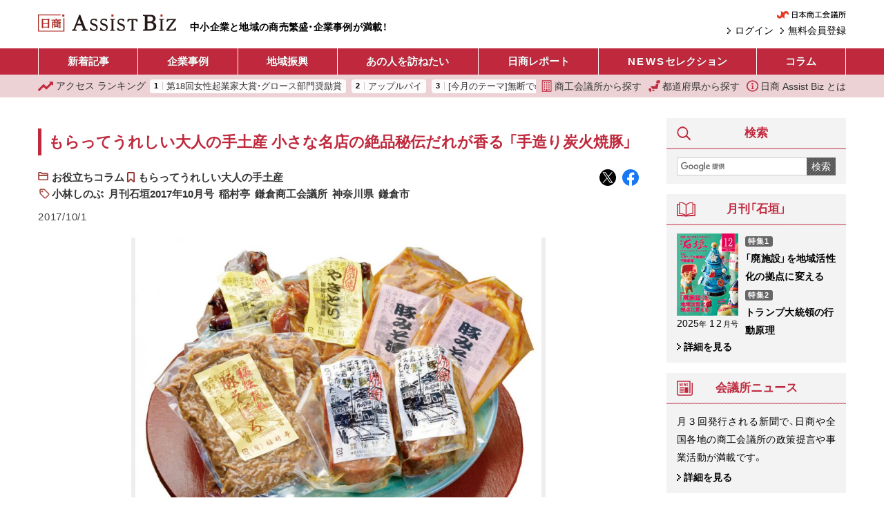

--- FILE ---
content_type: text/html; charset=UTF-8
request_url: https://ab.jcci.or.jp/article/33672/
body_size: 17978
content:
<!DOCTYPE html>
<html lang="ja">
<head prefix="og: http://ogp.me/ns# fb: http://ogp.me/ns/fb# article: http://ogp.me/ns/article#">
  <script async src="https://www.googletagmanager.com/gtag/js?id=UA-91343159-4"></script>
  <script>
    window.dataLayer = window.dataLayer || [];
    function gtag(){dataLayer.push(arguments);}
    gtag('js', new Date());

    gtag('config', 'UA-91343159-4');
  </script>
  <meta charset="utf-8">
  <meta name="viewport" content="width=device-width, initial-scale=1.0">
  <meta property="og:type" content="article">
  <meta property="og:title" content="小さな名店の絶品秘伝だれが香る 「手造り炭火焼豚」 神奈川県鎌倉市　稲村亭 もらってうれしい大人の手土産｜日商 Assist Biz">
  <meta property="og:url" content="https://ab.jcci.or.jp/article/33672/">
  <meta property="og:image" content="https://ab.jcci.or.jp/resize/800x800/201710_25_07.jpg">
  <meta property="og:site_name" content="日商 Assist Biz">
  <meta property="og:description" content="江ノ電の線路横に構えた店の入り口と、電車の距離は約2メートル。のれんをくぐると、背後すれすれにチンチンゴトンゴトンと電車の音、手を伸ばせば触れそうな近さだ。昭和24（1949）年創業、先代のころから食肉とともに評判の良かった手づくり叉焼(チャーシュー)が、現在の「炭火焼豚」。しょうゆと野菜類がベースの〝秘伝だれ〟に漬けた国産豚のモモ肉を、炭火でじっくり焼き上げたその味は、噛むほどにじわりとタレの味が口の中に広がって、やめられないおいしさだ。スライスしてそのまま食べてもよし、サンドイッチに挟んでもよし、刻んでチャーハンの具にしてもよし。また、ゴーヤチャンプルーに混ぜても合う。応用範囲が広いので、おかずの常備品としていつも傍に置いておきたい一品である。">
  <meta name="twitter:card" content="summary_large_image">
  <meta name="twitter:widgets:csp" content="on">
  <meta name="description" content="江ノ電の線路横に構えた店の入り口と、電車の距離は約2メートル。のれんをくぐると、背後すれすれにチンチンゴトンゴトンと電車の音、手を伸ばせば触れそうな近さだ。昭和24（1949）年創業、先代のころから食肉とともに評判の良かった手づくり叉焼(チャーシュー)が、現在の「炭火焼豚」。しょうゆと野菜類がベースの〝秘伝だれ〟に漬けた国産豚のモモ肉を、炭火でじっくり焼き上げたその味は、噛むほどにじわりとタレの味が口の中に広がって、やめられないおいしさだ。スライスしてそのまま食べてもよし、サンドイッチに挟んでもよし、刻んでチャーハンの具にしてもよし。また、ゴーヤチャンプルーに混ぜても合う。応用範囲が広いので、おかずの常備品としていつも傍に置いておきたい一品である。">
    <title>小さな名店の絶品秘伝だれが香る 「手造り炭火焼豚」 神奈川県鎌倉市　稲村亭 もらってうれしい大人の手土産｜日商 Assist Biz</title>
  <link rel="preload" as="font" crossorigin href="/assets/font/YakuHanJP/YakuHanJP-Medium.woff2">
  <link rel="preload" as="font" crossorigin href="/assets/font/YakuHanJP/YakuHanJP-Light.woff2">
  <link rel="stylesheet" href="/assets/css/screen.css?v=20251117c">
  <link rel="icon" type="image/png" href="/assets/images/favicon.png">
  <link rel="canonical" href="https://ab.jcci.or.jp/article/33672/">
  <link rel="me" href="https://twitter.com/Jcci_AssistBiz">
  <script src="/assets/js/base.js?v=20250617" defer></script>
    <script type="application/ld+json">
  {"@context":"https:\/\/schema.org","@type":"NewsArticle","mainEntityOfPage":{"@type":"WebPage","@id":"https:\/\/ab.jcci.or.jp\/article\/33672\/"},"headline":"もらってうれしい大人の手土産 小さな名店の絶品秘伝だれが香る 「手造り炭火焼豚」","datePublished":"2017-10-01T00:00:47+09:00","dateModified":"2023-06-09T09:38:24+09:00","description":"江ノ電の線路横に構えた店の入り口と、電車の距離は約2メートル。のれんをくぐると、背後すれすれにチンチンゴトンゴトンと電車の音、手を伸ばせば触れそうな近さだ。昭和24（1949）年創業、先代のころから食肉とともに評判の良かった手づくり叉焼(チャーシュー)が、現在の「炭火焼豚」。しょうゆと野菜類がベースの〝秘伝だれ〟に漬けた国産豚のモモ肉を、炭火でじっくり焼き上げたその味は、噛むほどにじわりとタレの味が口の中に広がって、やめられないおいしさだ。スライスしてそのまま食べてもよし、サンドイッチに挟んでもよし、刻んでチャーハンの具にしてもよし。また、ゴーヤチャンプルーに混ぜても合う。応用範囲が広いので、おかずの常備品としていつも傍に置いておきたい一品である。","author":{"@type":"Organization","name":"日商 Assist Biz","url":"https:\/\/ab.jcci.or.jp\/"},"publisher":{"@type":"Organization","name":"日商 Assist Biz","url":"https:\/\/ab.jcci.or.jp\/","logo":{"@type":"ImageObject","url":"https:\/\/ab.jcci.or.jp\/assets\/images\/logo_structured_data.png"}},"isAccessibleForFree":true,"image":"https:\/\/ab.jcci.or.jp\/resize\/800x800\/201710_25_07.jpg"}  </script>
    <script type="application/json" id="google_analytics_data">
  {"membership_grade":"none"}  </script>
  <svg version="1.1" xmlns="http://www.w3.org/2000/svg" style="display: none;">
  <symbol id="menu_svg_symbol" viewBox="0 0 20 20">
    <rect x="0" y="2" width="20" height="2.5" rx="1"/>
    <rect x="0" y="8.5" width="20" height="2.5" rx="1"/>
    <rect x="0" y="15" width="20" height="2.5" rx="1"/>
  </symbol>
  <symbol id="close_svg_symbol" viewBox="0 0 20 20">
    <rect x="0" y="8.5" width="20" height="2.5" transform="rotate(45 10 10)"/>
    <rect x="0" y="8.5" width="20" height="2.5" transform="rotate(-45 10 10)"/>
  </symbol>
  <symbol id="search_svg_symbol" viewBox="0 0 512 512">
    <path d="m496.87 423.84-85.357-85.358a248.124 248.124 0 0 1-15.392 21.142l-33.484-33.485-36.504 36.505 33.483 33.483a248.86 248.86 0 0 1-21.14 15.393l85.358 85.358c10.077 10.077 23.298 15.123 36.518 15.123s26.441-5.046 36.518-15.124c20.17-20.17 20.17-52.867 0-73.037z"/>
    <path d="M204.48-.201A202.63 202.63 0 0 0 1.85 202.429a202.63 202.63 0 0 0 202.63 202.62 202.63 202.63 0 0 0 202.62-202.62A202.63 202.63 0 0 0 204.48-.201zm0 58.674a143.95 143.95 0 0 1 143.95 143.95 143.95 143.95 0 0 1-143.95 143.95 143.95 143.95 0 0 1-143.95-143.95 143.95 143.95 0 0 1 143.95-143.95z"/>
  </symbol>
  <symbol id="login_svg_symbol" viewBox="0 0 512 512">
    <polygon points="237.609,331.547 271.555,365.5 347.11,289.946 381.054,256 347.11,222.054 271.555,146.5 237.609,180.453 289.164,232 0,232 0,280 289.164,280"></polygon>
    <polygon points="464,0 416,0 192,0 144,0 96,0 96,48 96,80 96,160 144,160 176,160 176,80 432,80 432,432 176,432 176,352 144,352 96,352 96,432 96,464 96,512 144,512 192,512 416,512 464,512 512,512 512,464 512,416 512,96 512,48 512,0"></polygon>
  </symbol>
  <symbol id="mypage_svg_symbol" viewBox="0 0 128 128">
    <path d="M117.232 128H10.768c0-20.431 10.458-51.296 53.232-51.296s53.232 31.055 53.232 51.296z"/>
    <circle cx="63.846" cy="37.051" r="32.907"/>
  </symbol>
  <symbol id="building_svg_symbol" viewBox="0 0 512 512">
    <path d="M49.548 0v512h412.903V0H49.548zm379.871 478.968H280.774v-99.096h-49.548v99.096H82.58V33.032h346.839v445.936z"/>
    <path d="M132.129 82.581h49.548v49.548h-49.548zm99.097 0h49.548v49.548h-49.548zm99.096 0h49.548v49.548h-49.548zm-198.193 99.097h49.548v49.548h-49.548zm99.097 0h49.548v49.548h-49.548zm99.096 0h49.548v49.548h-49.548zm-198.193 99.096h49.548v49.548h-49.548zm99.097 0h49.548v49.548h-49.548zm99.096 0h49.548v49.548h-49.548zm-198.193 99.097h49.548v49.548h-49.548zm198.193 0h49.548v49.548h-49.548z"/>
  </symbol>
  <symbol id="japan_svg_symbol" viewBox="0 0 512 512">
    <path d="M259.119 460.031c0 13.406-10.875 24.266-24.266 24.266h-51.031c-13.406 0-24.266-10.859-24.266-24.266v-11.203c0-13.406 10.859-24.266 24.266-24.266h51.031c13.391 0 24.266 10.859 24.266 24.266v11.203zM36.9 365.688h-4.266c-13.391 0-24.266 10.875-24.266 24.266v33.516c0 13.406 6.25 24.281 16.953 24.281h2.672c11.578 0 8.906 10.859 8.906 24.266v15.719C36.9 501.125 47.775 512 61.166 512H98.26c13.406 0 24.266-10.875 24.266-24.266v-97.781c0-13.391-10.859-24.266-24.266-24.266H36.9zm301.422-204.25c-11.422 0-21.297 7.969-23.703 19.125l-13.563 62.531c-2.406 11.156-12.297 19.125-23.719 19.125H125.385c-13.391 0-24.266 10.875-24.266 24.266v18.375c0 13.391 10.875 24.266 24.266 24.266h4.984c13.391 0 24.266 10.875 24.266 24.281v12.078c0 13.391 10.875 24.266 24.266 24.266h188.125c11.391 0 21.25-7.938 23.703-19.094l39.313-179.781a24.185 24.185 0 0 0-4.797-20.375 24.215 24.215 0 0 0-18.922-9.063h-68.001zm149.625-52.688c-2.188 11.422-12.172 19.688-23.844 19.688H358.588c-7.234 0-14.109-3.203-18.688-8.781-4.625-5.594-6.516-12.938-5.156-20.031l15.25-79.906C352.182 8.281 362.182 0 373.838 0h105.531a24.19 24.19 0 0 1 18.688 8.813 24.238 24.238 0 0 1 5.141 20.031l-15.251 79.906z"/>
  </symbol>
  <symbol id="info_svg_symbol" viewBox="0 0 512 512">
    <path d="M437.015 74.978C390.768 28.686 326.619-.014 256 0 185.381-.014 121.231 28.686 74.978 74.978 28.694 121.224-.015 185.381 0 256c-.015 70.612 28.694 134.762 74.978 181.015C121.231 483.314 185.381 512.008 256 512c70.619.008 134.768-28.686 181.015-74.985 46.299-46.253 75-110.403 74.985-181.015.014-70.619-28.686-134.776-74.985-181.022zM403.56 403.552c-37.851 37.798-89.866 61.112-147.56 61.12-57.694-.008-109.709-23.321-147.56-61.12C70.649 365.716 47.336 313.702 47.321 256c.014-57.702 23.328-109.716 61.119-147.552C146.291 70.649 198.306 47.343 256 47.329c57.694.014 109.709 23.32 147.56 61.119 37.791 37.836 61.104 89.851 61.119 147.552-.015 57.702-23.328 109.716-61.119 147.552z"/>
    <path d="M251.694 194.328c21.381 0 38.732-17.343 38.732-38.724 0-21.396-17.351-38.724-38.732-38.724-21.38 0-38.724 17.328-38.724 38.724 0 21.382 17.344 38.724 38.724 38.724zm47.47 168.478h-5.262c-5.387 0-9.761-4.358-9.761-9.746V216.731c0-1.79-.94-3.462-2.47-4.38a5.09 5.09 0 0 0-5.023-.142l-66.544 36.986c-19.358 9.679-10.068 21.239-2.858 20.94 7.202-.284 28.679-2.41 28.679-2.41v85.336c0 5.388-4.373 9.746-9.761 9.746h-10.336a4.892 4.892 0 0 0-4.88 4.88v21.284a4.892 4.892 0 0 0 4.88 4.881h83.336a4.888 4.888 0 0 0 4.881-4.881v-21.284a4.888 4.888 0 0 0-4.881-4.881z"/>
  </symbol>
  <symbol id="hotword_trend_icon" viewBox="0 0 38 38">
    <path d="m19 0c-1.2463 0-2.1211.87891-2.1211.87891l-15.66 15.66c-1.1713 1.1715-1.1713 3.0707 0 4.2422 1.1715 1.1713 3.0707 1.1713 4.2422 0l10.539-10.539v24.419c0 1.6569 1.3431 3 3 3s3-1.3431 3-3v-24.419l10.539 10.539c1.1715 1.1713 3.0707 1.1713 4.2422 0 1.1713-1.1715 1.1713-3.0707 0-4.2422l-15.66-15.66s-.8748-.87891-2.1211-.87891z"/>
  </symbol>
  <symbol id="ranking_svg_symbol" viewBox="0 0 31.843 31.842">
    <path fill="#c0293d" d="M31.843 7.546a1.45 1.45 0 0 0-1.453-1.475h-6.396a.447.447 0 0 0-.314.763l1.233 1.232a1.033 1.033 0 0 1 .001 1.464l-6.26 6.257a1.368 1.368 0 0 1-1.939 0l-4.039-4.039a1.271 1.271 0 0 0-1.801 0L.372 22.245a1.278 1.278 0 0 0 0 1.803L1.726 25.4a1.277 1.277 0 0 0 1.8.002l7.277-7.276a1.373 1.373 0 0 1 1.94 0l3.968 3.969c.258.256.605.399.971.399s.715-.146.973-.399l9.416-9.417a1.032 1.032 0 0 1 1.461.001l1.453 1.457a.447.447 0 0 0 .763-.308l.095-6.282z" data-original="#000000"/>
  </symbol>
</svg>
</head>
<body>
  <header>
    <div class="pc-header container-fluid">
      <h1><a href="/"><img src="/assets/images/assist_biz_logo.svg" alt="日商 Assist Biz" width="606" height="76"></a></h1>
      <p class="pc-header__tagline">
        中小企業と地域の商売繁盛・企業事例が満載！
      </p>
      <div class="pc-header__right">
        <div class="pc-header__jcci-link">
          <a href="https://www.jcci.or.jp/" target="_blank" rel="noopener"><img src="/assets/images/logo_jcci.png" alt="日本商工会議所" width="179" height="20"></a>
        </div>
        <div class="pc-header__login-link">
                    <a href="/register/">
            無料会員登録
          </a>
          <a href="/login/">
            ログイン
          </a>
                  </div>
      </div>
    </div>
    <div class="sp-header">
      <h1><a href="/"><img src="/assets/images/assist_biz_logo.svg" alt="日商 Assist Biz" width="606" height="76"></a></h1>
      <nav class="sp-header__menu">
        <button class="sp-header__menu-trigger sp-header__button">
          <svg><use href="#menu_svg_symbol"/></svg>
          <svg><use href="#close_svg_symbol"/></svg>
          <span>メニュー</span>
        </button>
        <dialog class="sp-header__menu-dialog">
          <div class="sp-header__menu-body">
            <ul class="sp-header__article-category-list">
              <li>
                <a class="text-loose" href="/">ホーム</a>
              </li>
              <li>
                <a href="/article/">新着記事</a>
              </li>
              <li>
                <a>企業事例</a>
                <ul class="sp-header__childList">
                  <li>
                    <a href="/category/business/">
                      新着記事
                    </a>
                  </li>
                                      <li>
                      <a href="/series/243/">
                        長寿企業の秘密                      </a>
                    </li>
                                      <li>
                      <a href="/series/248/">
                        こうしてヒット商品は生まれた！                      </a>
                    </li>
                                      <li>
                      <a href="/series/7489/">
                        ＤＸ成功への道しるべ                      </a>
                    </li>
                                      <li>
                      <a href="/series/40/">
                        テーマ別「商売繁盛企業」事例                      </a>
                    </li>
                                      <li>
                      <a href="/series/53/">
                        伝えていきたい日本の技                      </a>
                    </li>
                                      <li>
                      <a href="/series/875/">
                        i-BOX                      </a>
                    </li>
                                      <li>
                      <a href="/series/4140/">
                        後継経営者の100年戦略                      </a>
                    </li>
                                  </ul>
              </li>
              <li>
                <a>地域振興</a>
                <ul class="sp-header__childList">
                  <li>
                    <a href="/category/local/">
                      新着記事
                    </a>
                  </li>
                                      <li>
                      <a href="/series/236/">
                        セレクト地域短信                      </a>
                    </li>
                                      <li>
                      <a href="/series/997/">
                        YEG フラッシュ                      </a>
                    </li>
                                      <li>
                      <a href="/series/241/">
                        クローズアップ女性会                      </a>
                    </li>
                                      <li>
                      <a href="/series/40/">
                        テーマ別「地域の挑戦」事例                      </a>
                    </li>
                                      <li>
                      <a href="/series/5884/">
                        わがまち百景                      </a>
                    </li>
                                      <li>
                      <a href="/series/9/">
                        リーダーの横顔                      </a>
                    </li>
                                      <li>
                      <a href="/series/267/">
                        情熱ぴーぷる                      </a>
                    </li>
                                      <li>
                      <a href="/series/875/">
                        i-BOX                      </a>
                    </li>
                                  </ul>
              </li>
              <li>
                <a href="/series/1/">あの人をたずねたい</a>
              </li>
              <li>
                <a href="/category/report/">日商レポート</a>
              </li>
              <li>
                <a href="/category/jcci-news/"><span class="text-loose">NEWS</span> セレクション</a>
              </li>
              <li>
                <a>コラム</a>
                <ul class="sp-header__childList">
                  <li>
                    <a href="/category/column/">
                      新着記事
                    </a>
                  </li>
                  <li>
                    <a href="/series/1230/">
                      誌上セミナー
                    </a>
                  </li>
                                      <li>
                      <a href="/series/8561/">
                        改めて学ぶ容リ法                      </a>
                    </li>
                                      <li>
                      <a href="/series/8146/">
                        ここまでできる！統計データ活用                      </a>
                    </li>
                                      <li>
                      <a href="/series/7519/">
                        コンテンツツーリズムの現場から                      </a>
                    </li>
                                      <li>
                      <a href="/series/358/">
                        もらってうれしい大人の手土産                      </a>
                    </li>
                                      <li>
                      <a href="/series/266/">
                        真壁昭夫の経済底流を読み解く                      </a>
                    </li>
                                      <li>
                      <a href="/series/270/">
                        アジアの風〜ビジネスの先を読む〜                      </a>
                    </li>
                                      <li>
                      <a href="/series/282/">
                        「下町育ちの再建王」の経営指南                      </a>
                    </li>
                                      <li>
                      <a href="/series/849/">
                        今日から始める“大人”健康生活                      </a>
                    </li>
                                      <li>
                      <a href="/series/255/">
                        こんなときどうする会社の法律Q＆A                      </a>
                    </li>
                                      <li>
                      <a href="/series/38/">
                        中小企業のセキュリティー対策                      </a>
                    </li>
                                      <li>
                      <a href="/series/1887/">
                        商いの心と技                      </a>
                    </li>
                                      <li>
                      <a href="/series/65/">
                        コラム石垣                      </a>
                    </li>
                                      <li>
                      <a href="/series/301/">
                        経営トレンド豆知識                      </a>
                    </li>
                                      <li>
                      <a href="/series/27/">
                        自慢の逸品                      </a>
                    </li>
                                      <li>
                      <a href="/series/1288/">
                        まちの羅針盤                      </a>
                    </li>
                                      <li>
                      <a href="/series/7633/">
                        かんたん解説！実は身近な容器包装リサイクル                      </a>
                    </li>
                                      <li>
                      <a href="/series/193/">
                        観光土産品審査会                      </a>
                    </li>
                                  </ul>
              </li>
            </ul>
            <hr>
            <ul class="sp-header__links">
              <li>
                <a href="/cci-list/">
                  <svg><use href="#building_svg_symbol"/></svg>
                  商工会議所から探す
                </a>
              </li>
              <li>
                <a href="/prefectures">
                  <svg><use href="#japan_svg_symbol"/></svg>
                  都道府県から探す
                </a>
              </li>
              <li>
                <a href="/ranking/">
                  <svg><use href="#ranking_svg_symbol"/></svg>
                  アクセス ランキング
                </a>
              </li>
              <li>
                <a href="/about">
                  <svg><use href="#info_svg_symbol"/></svg>
                  日商 Assist Biz とは
                </a>
              </li>
            </ul>
            <div class="pbox-index sp-content mt-3 sp-header__search">
              <div class="pbox-head title-sidebox">
                <h3 class="pbox-title">
                  <svg class="icon" width="20" height="20"><use href="#search_svg_symbol"/></svg>
                  検索
                </h3>
              </div>
              <div class="pbox-index-contents">
                <form class="d-flex" method="get" action="/search/">
                  <input class="search-box__query-input" type="text" name="q" value="" placeholder=" ">
                  <button class="search-box__submit-button" type="submit">
                    検索
                  </button>
                </form>
              </div>
            </div>
            <div class="sp-header__jcci-link text-center mt-4">
              <a href="https://www.jcci.or.jp/" target="_blank" rel="noopener"><img src="/assets/images/logo_jcci.png" alt="日本商工会議所" width="179" height="20"></a>            
            </div>
          </div>
        </dialog>
      </nav>
      <nav class="sp-header__right">
        <a class="sp-header__button" href="/search/">
          <svg><use href="#search_svg_symbol"/></svg>
          <span>検索</span>
        </a>
                  <a class="sp-header__button" href="/login/">
            <svg><use href="#login_svg_symbol"/></svg>
            <span>ログイン</span>
          </a>
              </nav>
    </div>
  </header>
  <nav class="header-menu">
    <div class="container-fluid">
      <ul>
        <li>
          <a href="/article/">
            新着記事
          </a>
        </li>
        <li>
          <a href="/series/company/">
            企業事例
          </a>
          <ul>
            <li>
              <a href="/category/business/">
                新着記事
              </a>
            </li>
                          <li>
                <a href="/series/243/">
                  長寿企業の秘密                </a>
              </li>
                          <li>
                <a href="/series/248/">
                  こうしてヒット商品は生まれた！                </a>
              </li>
                          <li>
                <a href="/series/7489/">
                  ＤＸ成功への道しるべ                </a>
              </li>
                          <li>
                <a href="/series/40/">
                  テーマ別「商売繁盛企業」事例                </a>
              </li>
                          <li>
                <a href="/series/53/">
                  伝えていきたい日本の技                </a>
              </li>
                          <li>
                <a href="/series/875/">
                  i-BOX                </a>
              </li>
                          <li>
                <a href="/series/4140/">
                  後継経営者の100年戦略                </a>
              </li>
                      </ul>
        </li>
        <li>
          <a href="/series/local/">
            地域振興
          </a>
          <ul>
            <li>
              <a href="/category/local/">
                新着記事
              </a>
            </li>
                          <li>
                <a href="/series/236/">
                  セレクト地域短信                </a>
              </li>
                          <li>
                <a href="/series/997/">
                  YEG フラッシュ                </a>
              </li>
                          <li>
                <a href="/series/241/">
                  クローズアップ女性会                </a>
              </li>
                          <li>
                <a href="/series/40/">
                  テーマ別「地域の挑戦」事例                </a>
              </li>
                          <li>
                <a href="/series/5884/">
                  わがまち百景                </a>
              </li>
                          <li>
                <a href="/series/9/">
                  リーダーの横顔                </a>
              </li>
                          <li>
                <a href="/series/267/">
                  情熱ぴーぷる                </a>
              </li>
                          <li>
                <a href="/series/875/">
                  i-BOX                </a>
              </li>
                      </ul>
        </li>
        <li>
          <a href="/series/1/">
            あの人を訪ねたい
          </a>
        </li>
        <li>
          <a href="/category/report/">
            日商レポート
          </a>
        </li>
        <li>
          <a href="/category/jcci-news/">
            <span class="text-loose">NEWS</span> セレクション
          </a>
        </li>
        <li>
          <a href="/column/">
            コラム
          </a>
          <ul class="header-menu__column-submenu">
            <li>
              <a href="/category/column/">
                新着記事
              </a>
            </li>
            <li>
              <a href="/series/1230/">
                誌上セミナー
              </a>
            </li>
                          <li>
                <a href="/series/8561/">
                  改めて学ぶ容リ法                </a>
              </li>
                          <li>
                <a href="/series/8146/">
                  ここまでできる！統計データ活用                </a>
              </li>
                          <li>
                <a href="/series/7519/">
                  コンテンツツーリズムの現場から                </a>
              </li>
                          <li>
                <a href="/series/358/">
                  もらってうれしい大人の手土産                </a>
              </li>
                          <li>
                <a href="/series/266/">
                  真壁昭夫の経済底流を読み解く                </a>
              </li>
                          <li>
                <a href="/series/270/">
                  アジアの風〜ビジネスの先を読む〜                </a>
              </li>
                          <li>
                <a href="/series/282/">
                  「下町育ちの再建王」の経営指南                </a>
              </li>
                          <li>
                <a href="/series/849/">
                  今日から始める“大人”健康生活                </a>
              </li>
                          <li>
                <a href="/series/255/">
                  こんなときどうする会社の法律Q＆A                </a>
              </li>
                          <li>
                <a href="/series/38/">
                  中小企業のセキュリティー対策                </a>
              </li>
                          <li>
                <a href="/series/1887/">
                  商いの心と技                </a>
              </li>
                          <li>
                <a href="/series/65/">
                  コラム石垣                </a>
              </li>
                          <li>
                <a href="/series/301/">
                  経営トレンド豆知識                </a>
              </li>
                          <li>
                <a href="/series/27/">
                  自慢の逸品                </a>
              </li>
                          <li>
                <a href="/series/1288/">
                  まちの羅針盤                </a>
              </li>
                          <li>
                <a href="/series/7633/">
                  かんたん解説！実は身近な容器包装リサイクル                </a>
              </li>
                          <li>
                <a href="/series/193/">
                  観光土産品審査会                </a>
              </li>
                      </ul>
        </li>
      </ul>
    </div>
  </nav>
  <nav class="header-menu2">
    <div class="header-menu2__tagline">
      中小企業と地域の商売繁盛・企業事例が満載！
    </div>
    <div class="container-fluid">
      <div class="header-menu2__ranking">
        <a href="/ranking/">
          <svg><use href="#ranking_svg_symbol"/></svg>
          <span class="d-none d-sm-inline-block">アクセス</span> ランキング
        </a>
        <div class="header-menu2__ranking-scroller">
          <ol>
                        <li>
              <a href="/article/19228/">
                第18回女性起業家大賞・グロース部門奨励賞              </a>
            </li>
                        <li>
              <a href="/article/109852/">
                アップルパイ              </a>
            </li>
                        <li>
              <a href="/article/21339/">
                [今月のテーマ]無断での店内の写真撮影              </a>
            </li>
                        <li>
              <a href="/article/118817/">
                オーガニックの毛布で心地良さを未来へ紡ぐ              </a>
            </li>
                        <li>
              <a href="/article/118813/">
                ど冷えもん              </a>
            </li>
                        <li>
              <a href="/article/118811/">
                伊賀流忍者体験施設 万川集海              </a>
            </li>
                        <li>
              <a href="/article/118815/">
                「町工場」が実現したDX改革とデジタルツインへの挑戦              </a>
            </li>
                        <li>
              <a href="/article/73310/">
                ハクキンカイロ              </a>
            </li>
                        <li>
              <a href="/article/114269/">
                引地 耕太              </a>
            </li>
                        <li>
              <a href="/article/21567/">
                德川恒孝              </a>
            </li>
                      </ol>
        </div>
      </div>

      <div class="header-menu2__links">
        <a href="/cci-list/">
          <svg><use href="#building_svg_symbol"/></svg>
          商工会議所から探す
        </a>
        <a href="/prefectures">
          <svg><use href="#japan_svg_symbol"/></svg>
          都道府県から探す
        </a>
        <a href="/about">
          <svg><use href="#info_svg_symbol"/></svg>
          日商 Assist Biz とは
        </a>
      </div>
    </div>
  </nav>
    <nav class="side-share-buttons">
    <a class="side-share-buttons__link" href="https://twitter.com/intent/tweet?text=%E3%82%82%E3%82%89%E3%81%A3%E3%81%A6%E3%81%86%E3%82%8C%E3%81%97%E3%81%84%E5%A4%A7%E4%BA%BA%E3%81%AE%E6%89%8B%E5%9C%9F%E7%94%A3%20%E5%B0%8F%E3%81%95%E3%81%AA%E5%90%8D%E5%BA%97%E3%81%AE%E7%B5%B6%E5%93%81%E7%A7%98%E4%BC%9D%E3%81%A0%E3%82%8C%E3%81%8C%E9%A6%99%E3%82%8B%20%E3%80%8C%E6%89%8B%E9%80%A0%E3%82%8A%E7%82%AD%E7%81%AB%E7%84%BC%E8%B1%9A%E3%80%8D%20%E7%A5%9E%E5%A5%88%E5%B7%9D%E7%9C%8C%E9%8E%8C%E5%80%89%E5%B8%82%E3%80%80%E7%A8%B2%E6%9D%91%E4%BA%AD%EF%BC%8F%E6%97%A5%E5%95%86AssistBiz%20https%3A%2F%2Fab.jcci.or.jp%2Farticle%2F33672%2F%20%40Jcci_AssistBiz" target="_blank" rel="noopener" data-ga-click-event="{&quot;event&quot;:&quot;share&quot;,&quot;category&quot;:&quot;twitter&quot;,&quot;label&quot;:&quot;\u5c0f\u3055\u306a\u540d\u5e97\u306e\u7d76\u54c1\u79d8\u4f1d\u3060\u308c\u304c\u9999\u308b \u300c\u624b\u9020\u308a\u70ad\u706b\u713c\u8c5a\u300d \u795e\u5948\u5ddd\u770c\u938c\u5009\u5e02\u3000\u7a32\u6751\u4ead \u3082\u3089\u3063\u3066\u3046\u308c\u3057\u3044\u5927\u4eba\u306e\u624b\u571f\u7523\uff5c\u65e5\u5546 Assist Biz&quot;,&quot;page_will_unload&quot;:false}">
      <img src="/assets/images/share/x.svg" alt="Twitter でポスト" width="32" height="32">
    </a>
    <a class="side-share-buttons__link" href="https://www.facebook.com/dialog/share?app_id=270100251840792&amp;display=popup&amp;href=https%3A%2F%2Fab.jcci.or.jp%2Farticle%2F33672%2F" target="_blank" rel="noopener" data-ga-click-event="{&quot;event&quot;:&quot;share&quot;,&quot;category&quot;:&quot;facebook&quot;,&quot;label&quot;:&quot;\u5c0f\u3055\u306a\u540d\u5e97\u306e\u7d76\u54c1\u79d8\u4f1d\u3060\u308c\u304c\u9999\u308b \u300c\u624b\u9020\u308a\u70ad\u706b\u713c\u8c5a\u300d \u795e\u5948\u5ddd\u770c\u938c\u5009\u5e02\u3000\u7a32\u6751\u4ead \u3082\u3089\u3063\u3066\u3046\u308c\u3057\u3044\u5927\u4eba\u306e\u624b\u571f\u7523\uff5c\u65e5\u5546 Assist Biz&quot;,&quot;page_will_unload&quot;:false}">
      <img src="/assets/images/share/facebook.svg" alt="Facebook でシェア" width="32" height="32">
    </a>
  </nav>
    <div class="container-fluid">
    <div class="contents-wrapper">
      <main class="main-col">
                <div class="mb-3">
                  </div>
        <section class="main-contents">
  <div class="pbox article article--category-column">
    <div class="pbox-inner">
      <div class="pbox-contents">
        <h1 class="h1">
          もらってうれしい大人の手土産 小さな名店の絶品秘伝だれが香る 「手造り炭火焼豚」        </h1>
        <div class="article-meta">
          <div class="article-taxonomies">
                        <div class="cat-1">
              <a href="/category/column/">
                お役立ちコラム              </a>
            </div>
            
                        <div class="cat-2">
              <a href="/series/358/">
                もらってうれしい大人の手土産              </a>
            </div>
            
                        <div class="tags">
                            <a href="/tag/359/">
                小林しのぶ              </a>
                            <a href="/tag/1457/">
                月刊石垣2017年10月号              </a>
                            <a href="/tag/6457/">
                稲村亭              </a>
                            <a href="/tag/75/">
                鎌倉商工会議所              </a>
                            <a href="/tag/52/">
                神奈川県              </a>
                            <a href="/tag/76/">
                鎌倉市              </a>
                          </div>
                      </div>

          <div class="artcile-shares-small">
            <a href="https://twitter.com/intent/tweet?text=%E3%82%82%E3%82%89%E3%81%A3%E3%81%A6%E3%81%86%E3%82%8C%E3%81%97%E3%81%84%E5%A4%A7%E4%BA%BA%E3%81%AE%E6%89%8B%E5%9C%9F%E7%94%A3%20%E5%B0%8F%E3%81%95%E3%81%AA%E5%90%8D%E5%BA%97%E3%81%AE%E7%B5%B6%E5%93%81%E7%A7%98%E4%BC%9D%E3%81%A0%E3%82%8C%E3%81%8C%E9%A6%99%E3%82%8B%20%E3%80%8C%E6%89%8B%E9%80%A0%E3%82%8A%E7%82%AD%E7%81%AB%E7%84%BC%E8%B1%9A%E3%80%8D%20%E7%A5%9E%E5%A5%88%E5%B7%9D%E7%9C%8C%E9%8E%8C%E5%80%89%E5%B8%82%E3%80%80%E7%A8%B2%E6%9D%91%E4%BA%AD%EF%BC%8F%E6%97%A5%E5%95%86AssistBiz%20https%3A%2F%2Fab.jcci.or.jp%2Farticle%2F33672%2F%20%40Jcci_AssistBiz" target="_blank" rel="noopener" data-ga-click-event="{&quot;event&quot;:&quot;share&quot;,&quot;category&quot;:&quot;twitter&quot;,&quot;label&quot;:&quot;\u5c0f\u3055\u306a\u540d\u5e97\u306e\u7d76\u54c1\u79d8\u4f1d\u3060\u308c\u304c\u9999\u308b \u300c\u624b\u9020\u308a\u70ad\u706b\u713c\u8c5a\u300d \u795e\u5948\u5ddd\u770c\u938c\u5009\u5e02\u3000\u7a32\u6751\u4ead \u3082\u3089\u3063\u3066\u3046\u308c\u3057\u3044\u5927\u4eba\u306e\u624b\u571f\u7523&quot;,&quot;page_will_unload&quot;:false}">
              <img src="/assets/images/share/x.svg" alt="X でポスト" width="24" height="24">
            </a>
            <a href="https://www.facebook.com/dialog/share?app_id=270100251840792&amp;display=popup&amp;href=https%3A%2F%2Fab.jcci.or.jp%2Farticle%2F33672%2F" target="_blank" rel="noopener" data-ga-click-event="{&quot;event&quot;:&quot;share&quot;,&quot;category&quot;:&quot;facebook&quot;,&quot;label&quot;:&quot;\u5c0f\u3055\u306a\u540d\u5e97\u306e\u7d76\u54c1\u79d8\u4f1d\u3060\u308c\u304c\u9999\u308b \u300c\u624b\u9020\u308a\u70ad\u706b\u713c\u8c5a\u300d \u795e\u5948\u5ddd\u770c\u938c\u5009\u5e02\u3000\u7a32\u6751\u4ead \u3082\u3089\u3063\u3066\u3046\u308c\u3057\u3044\u5927\u4eba\u306e\u624b\u571f\u7523&quot;,&quot;page_will_unload&quot;:false}">
              <img src="/assets/images/share/facebook.svg" alt="Facebook でシェア" width="24" height="24">
            </a>
          </div>

          <div class="article-posted-at">
            <time datetime="2017-10-01T00:00:47+09:00">
              2017/10/1            </time>
          </div>
        </div>
        <div class="article__body">
          <div class="article-image-slide"><div class="d-flex"><figure><img src="https://ab.jcci.or.jp/resize/800x800/201710_25_07.jpg" alt=""><figcaption>「全品詰め合せ」（焼豚2本計360g・みそ漬2パック計340g・豚そぼろ2パック計300g・やきとり2本のセット）6400円「手造り炭火焼豚」（2本計360g）2450円（いずれも税込・送料別）</figcaption></figure></div><nav><button data-image-url="https://ab.jcci.or.jp/resize/800x800/201710_25_07.jpg"><img src="https://ab.jcci.or.jp/resize/-x150/201710_25_07.jpg" alt="「全品詰め合せ」（焼豚2本計360g・みそ漬2パック計340g・豚そぼろ2パック計300g・やきとり2本のセット）6400円「手造り炭火焼豚」（2本計360g）2450円（いずれも税込・送料別）"></button><button data-image-url="https://ab.jcci.or.jp/resize/800x800/201710_25_06.jpg"><img src="https://ab.jcci.or.jp/resize/-x150/201710_25_06.jpg" alt="地元の人からも愛される確かな味は、鎌倉観光のお土産としても人気。炭火で燻（いぶ）された秘伝だれの香りが忘れられず、また食べたくなる"></button><button data-image-url="https://ab.jcci.or.jp/resize/800x800/201710_25_05.jpg"><img src="https://ab.jcci.or.jp/resize/-x150/201710_25_05.jpg" alt=""></button><button data-image-url="https://ab.jcci.or.jp/resize/800x800/201710_25_04.jpg"><img src="https://ab.jcci.or.jp/resize/-x150/201710_25_04.jpg" alt=""></button><button data-image-url="https://ab.jcci.or.jp/resize/800x800/201710_25_03.jpg"><img src="https://ab.jcci.or.jp/resize/-x150/201710_25_03.jpg" alt=""></button><button data-image-url="https://ab.jcci.or.jp/resize/800x800/201710_25_02.jpg"><img src="https://ab.jcci.or.jp/resize/-x150/201710_25_02.jpg" alt=""></button></nav></div><p>江ノ電の線路横に構えた店の入り口と、電車の距離は約2メートル。のれんをくぐると、背後すれすれにチンチンゴトンゴトンと電車の音、手を伸ばせば触れそうな近さだ。</p>
<p>昭和24（1949）年創業、先代のころから食肉とともに評判の良かった手づくり叉焼(チャーシュー)が、現在の「炭火焼豚」。しょうゆと野菜類がベースの〝秘伝だれ〟に漬けた国産豚のモモ肉を、炭火でじっくり焼き上げたその味は、噛むほどにじわりとタレの味が口の中に広がって、やめられないおいしさだ。スライスしてそのまま食べてもよし、サンドイッチに挟んでもよし、刻んでチャーハンの具にしてもよし。また、ゴーヤチャンプルーに混ぜても合う。応用範囲が広いので、おかずの常備品としていつも傍に置いておきたい一品である。</p>
<p>そして、包装袋に描かれた版画絵もまた風情がある。店名を掲げた看板や江ノ電、線路、枕木まで、実に旅情を誘い、またこの店に行きたいと思わせる。</p>
<p>ほかにも、「秘伝だれ 豚そぼろ」は、これぞ〝究極のご飯の友〟。刻みショウガと煎りゴマの香りが効いていて、ほろりとした甘さがたまらない。これを炊きたてのご飯にたっぷりのせて頬張ってみて。ほら、ね！</p>
<h2>Data</h2>
<p>社名：有限会社稲村亭</p>
<p>住所：神奈川県鎌倉市稲村ガ崎1-13-25</p>
<p>電話：0467-24-8101</p>
<h2>Information</h2>
<p>電話のほか下記よりネットでお取り寄せも可能</p>
<p><a href="http://www.kamakura-yakibuta.co.jp/">http://www.kamakura-yakibuta.co.jp/</a></p>
<div class="article-image-slide"><div class="d-flex"><figure><img src="https://ab.jcci.or.jp/resize/800x800/kobayashi-shinobu.jpg" alt=""><figcaption>小林しのぶ
千葉県出身。いつも取材で世界中を飛び回っている行動派の旅行ジャーナリスト、フードアナリスト。食べた駅弁の数は5000食を超え、「駅弁の女王」とも呼ばれている。『ニッポン駅弁大全』（文藝春秋）など著書多数。</figcaption></figure></div></div>        </div>
      </div>
    </div>

      </div>
  
    <div class="main-share-buttons mb-4">
    <strong class="main-share-buttons__header">この記事をシェアする</strong>
    <a class="main-share-buttons__link" href="https://twitter.com/intent/tweet?text=%E3%82%82%E3%82%89%E3%81%A3%E3%81%A6%E3%81%86%E3%82%8C%E3%81%97%E3%81%84%E5%A4%A7%E4%BA%BA%E3%81%AE%E6%89%8B%E5%9C%9F%E7%94%A3%20%E5%B0%8F%E3%81%95%E3%81%AA%E5%90%8D%E5%BA%97%E3%81%AE%E7%B5%B6%E5%93%81%E7%A7%98%E4%BC%9D%E3%81%A0%E3%82%8C%E3%81%8C%E9%A6%99%E3%82%8B%20%E3%80%8C%E6%89%8B%E9%80%A0%E3%82%8A%E7%82%AD%E7%81%AB%E7%84%BC%E8%B1%9A%E3%80%8D%20%E7%A5%9E%E5%A5%88%E5%B7%9D%E7%9C%8C%E9%8E%8C%E5%80%89%E5%B8%82%E3%80%80%E7%A8%B2%E6%9D%91%E4%BA%AD%EF%BC%8F%E6%97%A5%E5%95%86AssistBiz%20https%3A%2F%2Fab.jcci.or.jp%2Farticle%2F33672%2F%20%40Jcci_AssistBiz" target="_blank" rel="noopener" data-ga-click-event="{&quot;event&quot;:&quot;share&quot;,&quot;category&quot;:&quot;twitter&quot;,&quot;label&quot;:&quot;\u5c0f\u3055\u306a\u540d\u5e97\u306e\u7d76\u54c1\u79d8\u4f1d\u3060\u308c\u304c\u9999\u308b \u300c\u624b\u9020\u308a\u70ad\u706b\u713c\u8c5a\u300d \u795e\u5948\u5ddd\u770c\u938c\u5009\u5e02\u3000\u7a32\u6751\u4ead \u3082\u3089\u3063\u3066\u3046\u308c\u3057\u3044\u5927\u4eba\u306e\u624b\u571f\u7523&quot;,&quot;page_will_unload&quot;:false}">
      <img src="/assets/images/share/x.svg" alt="X でポスト" width="32" height="32">
    </a>
    <a class="main-share-buttons__link" href="https://www.facebook.com/dialog/share?app_id=270100251840792&amp;display=popup&amp;href=https%3A%2F%2Fab.jcci.or.jp%2Farticle%2F33672%2F" target="_blank" rel="noopener" data-ga-click-event="{&quot;event&quot;:&quot;share&quot;,&quot;category&quot;:&quot;facebook&quot;,&quot;label&quot;:&quot;\u5c0f\u3055\u306a\u540d\u5e97\u306e\u7d76\u54c1\u79d8\u4f1d\u3060\u308c\u304c\u9999\u308b \u300c\u624b\u9020\u308a\u70ad\u706b\u713c\u8c5a\u300d \u795e\u5948\u5ddd\u770c\u938c\u5009\u5e02\u3000\u7a32\u6751\u4ead \u3082\u3089\u3063\u3066\u3046\u308c\u3057\u3044\u5927\u4eba\u306e\u624b\u571f\u7523&quot;,&quot;page_will_unload&quot;:false}">
      <img src="/assets/images/share/facebook.svg" alt="Facebook でシェア" width="32" height="32">
    </a>
  </div>
    
    
    <div class="pankuzu">
  <ol class="pankuzu-list" itemscope itemtype="http://schema.org/BreadcrumbList">
    <li itemprop="itemListElement" itemscope itemtype="http://schema.org/ListItem">
      <a itemprop="item" href="/"><span itemprop="name">HOME</span></a>
      <meta itemprop="position" content="1" />
    </li>
        <li itemprop="itemListElement" itemscope itemtype="http://schema.org/ListItem">
      <a itemprop="item" href="/category/column/">
        <span itemprop="name">
          お役立ちコラム        </span>
      </a>
      <meta itemprop="position" content="2" />
    </li>
      </ol>
</div>
  <div class="pankuzu">
  <ol class="pankuzu-list" itemscope itemtype="http://schema.org/BreadcrumbList">
    <li itemprop="itemListElement" itemscope itemtype="http://schema.org/ListItem">
      <a itemprop="item" href="/"><span itemprop="name">HOME</span></a>
      <meta itemprop="position" content="1" />
    </li>
        <li itemprop="itemListElement" itemscope itemtype="http://schema.org/ListItem">
      <a itemprop="item" href="/series/358/">
        <span itemprop="name">
          もらってうれしい大人の手土産        </span>
      </a>
      <meta itemprop="position" content="2" />
    </li>
      </ol>
</div>
  </section>

<div class="pc-bnr d-none d-md-block">
  <a href="https://www.kentei.ne.jp/" target="_blank" rel="noopener" data-ga-click-event="{&quot;event&quot;:&quot;click&quot;,&quot;category&quot;:&quot;ad&quot;,&quot;label&quot;:&quot;kentei-202004&quot;,&quot;page_will_unload&quot;:false}">
    <picture>
      <source media="(max-width: 767.98px)" srcset="/assets/images/empty.svg">
      <img src="/assets/images/pr/kentei_pc.webp" alt="9,000万人の受験実績を誇る産業界の信頼ブランド 商工会議所の検定試験" width="728" height="90" class="w-100">
    </picture>
  </a>
</div>
<div class="sp-bnr">
  <a href="https://www.jtua.or.jp/" target="_blank" rel="noopener" data-ga-click-event="{&quot;event&quot;:&quot;click&quot;,&quot;category&quot;:&quot;ad&quot;,&quot;label&quot;:&quot;jtua-202311&quot;,&quot;page_will_unload&quot;:false}">
    <picture>
      <source media="(min-width: 768px)" srcset="/assets/images/empty.svg">
      <img src="/assets/images/banner_jtua.webp" alt="公益財団法人 日本電信電話ユーザ協会「ICT活用推進事業」「電話応対教育事業」により、「情報リテラシーの向上」と「CS経営の推進」をお手伝いします。全国４７各都道府県 各支部 地域に密着した活動を行っています" width="710" height="110">
    </picture>
  </a>
</div>

<div class="mt-5">
    <section class="btm-content">
    <h1>次の記事</h1>
    <div class="article-list">
      <a class="article-list__item mb-4" href="/article/33684/">
  <div class="row">
    <div class="col-4 col-md-3">
      <div class="article-list__thumbnail thumbnail-outer">
        <img src="https://ab.jcci.or.jp/media/201711_25_07-300x220.jpg" alt="" width="300" height="220">      </div>
    </div>
    <div class="col-8 col-md-9">
      <h3 class="article-list__title">
        もらってうれしい大人の手土産 時間をかけて煮込んだ老舗の味 「鮪の有馬煮」              </h3>
      <div class="article-list__lead">神奈川県小田原市　のれんと味　だるま料理店</div>
      <div class="article-list__excerpt d-none d-lg-block">
        <p>小田原市街の中心部、手入れされた庭木の向こうにひと際目立つ楼閣風の建物。思わず足を止め、見入る人も多い。地魚や寿司(すし)、天ぷら、会席な...</p>
      </div>
    </div>
  </div>
</a>
    </div>
  </section>
  
    <section class="btm-content">
    <h1>前の記事</h1>
    <div class="article-list">
      <a class="article-list__item mb-4" href="/article/33662/">
  <div class="row">
    <div class="col-4 col-md-3">
      <div class="article-list__thumbnail thumbnail-outer">
        <img src="https://ab.jcci.or.jp/media/201709_25_06a-300x200.jpg" alt="" width="300" height="200">      </div>
    </div>
    <div class="col-8 col-md-9">
      <h3 class="article-list__title">
        もらってうれしい大人の手土産 約400年の伝統を誇る名物麺 「白石温麺」              </h3>
      <div class="article-list__lead">宮城県白石市　きちみ製麺</div>
      <div class="article-list__excerpt d-none d-lg-block">
        <p>うめぇ麺だから〝うーめん（温麺）〟。もっちりとした歯ごたえ、ツルツルとしたのどごし、一口ですすれる食べやすさ――。なるほど、「うめぇ！」と...</p>
      </div>
    </div>
  </div>
</a>
    </div>
  </section>
  
    <section class="btm-content">
    <h1>関連記事</h1>
    <div class="article-list">
            <a class="article-list__item mb-4" href="/article/118807/">
  <div class="row">
    <div class="col-4 col-md-3">
      <div class="article-list__thumbnail thumbnail-outer">
        <img src="https://ab.jcci.or.jp/media/202511_25_01-300x237.jpg" alt="" width="300" height="237">      </div>
    </div>
    <div class="col-8 col-md-9">
      <h3 class="article-list__title">
        もらってうれしい大人の手土産 焼きみそと朴葉の香ばしさが飛騨の冬を思い起こさせる 「朴葉みそ」                <span class="limited">無料会員限定</span>
              </h3>
      <div class="article-list__lead">岐阜県高山市　日下部味噌醤油醸造</div>
      <div class="article-list__excerpt d-none d-lg-block">
        <p>農林水産省が選定した「うちの郷土料理」の一つでもある朴葉（ほおば）みそは、朴葉の上に自家製のこうじみそをのせて焼きながら食べる飛騨・高山...</p>
      </div>
    </div>
  </div>
</a>
            <a class="article-list__item mb-4" href="/article/117698/">
  <div class="row">
    <div class="col-4 col-md-3">
      <div class="article-list__thumbnail thumbnail-outer">
        <img src="https://ab.jcci.or.jp/media/202510_38_01-300x240.jpg" alt="" width="300" height="240">      </div>
    </div>
    <div class="col-8 col-md-9">
      <h3 class="article-list__title">
        もらってうれしい大人の手土産 ホッキガイをたっぷり使用、北国の郷土料理ホッキめしを簡単に食卓に 「ほっきごはんの素」              </h3>
      <div class="article-list__lead">北海道苫小牧市　北起屋</div>
      <div class="article-list__excerpt d-none d-lg-block">
        <p>ホッキガイは千葉県銚子以北、海水温の低い水深５～20ｍの砂底に生息している貝で、正式にはウバガイという。ずっしりと厚みがあり、生でも火を通...</p>
      </div>
    </div>
  </div>
</a>
            <a class="article-list__item mb-4" href="/article/116689/">
  <div class="row">
    <div class="col-4 col-md-3">
      <div class="article-list__thumbnail thumbnail-outer">
        <img src="https://ab.jcci.or.jp/media/202509_22_01-300x237.jpg" alt="" width="300" height="237">      </div>
    </div>
    <div class="col-8 col-md-9">
      <h3 class="article-list__title">
        もらってうれしい大人の手土産 美しくおいしく健康にも良いイワシ 「天の橋立オイルサーディン」              </h3>
      <div class="article-list__lead">京都府宮津市　竹中罐詰</div>
      <div class="article-list__excerpt d-none d-lg-block">
        <p>仕事が忙しい時は、家に帰って琉球ガラスのコップにドボドボとワインを注ぎ、オイルサーディン（イワシの油漬け）の缶詰をカパッと開けて一息つく...</p>
      </div>
    </div>
  </div>
</a>
          </div>

    <div class="sp-bnr">
      <a href="https://www.kentei.ne.jp/" target="_blank" rel="noopener" data-ga-click-event="{&quot;event&quot;:&quot;click&quot;,&quot;category&quot;:&quot;ad&quot;,&quot;label&quot;:&quot;kentei-202004&quot;,&quot;page_will_unload&quot;:false}">
        <picture>
          <source media="(min-width: 768px)" srcset="/assets/images/empty.svg">
          <img src="/assets/images/pr/kentei_sp.webp" alt="9,000万人の受験実績を誇る産業界の信頼ブランド 商工会議所の検定試験" width="640" height="100">
        </picture>
      </a>
    </div>
  </section>
  </div>

<script>
  window.addEventListener("DOMContentLoaded", function() {
    Array.prototype.forEach.call(document.querySelectorAll(".article-image-slide"), function(slide) {
      var first_button = slide.querySelector("nav button")
      if (first_button) {
        first_button.classList.add("active")
      }
      Array.prototype.forEach.call(slide.querySelectorAll("nav button"), function(button) {
        button.addEventListener("click", function() {
          var active_button = slide.querySelector("nav button.active")
          active_button.classList.remove("active")
          button.classList.add("active")
          slide.querySelector("figure img").src = button.dataset.imageUrl
          slide.querySelector("figcaption").innerHTML = button.querySelector("img").alt
        })
      })
    })
  })
  window.addEventListener("DOMContentLoaded", function() {
    var is_external = new RegExp("^(https?|//)")
    Array.prototype.forEach.call(document.querySelectorAll(".main-contents .pbox-contents a"), function(a) {
      if (a.getAttribute("href").match(is_external)) {
        a.setAttribute("target", "_blank")
        a.setAttribute("rel", "noopener nofollow")
      }
    })
  })
</script>
      </main>

      <aside class="side-col">
                <div class="pbox-index mb-3">
          <div class="pbox-head title-sidebox">
            <h3 class="pbox-title">
              <svg class="icon" xmlns="http://www.w3.org/2000/svg" width="20" height="20" viewBox="0 0 14.89 14.71">
                <path d="M10.9 9.91a.8.8 0 0 0-.58.23.8.8 0 0 0 0 1.14l3.2 3.2a.8.8 0 0 0 1.14 0 .8.8 0 0 0 0-1.14l-3.2-3.2a.8.8 0 0 0-.57-.23zM6.25 0a6.27 6.27 0 0 0 0 12.52A6.27 6.27 0 0 0 6.26 0zm0 1.6a4.65 4.65 0 0 1 4.66 4.66 4.65 4.65 0 0 1-4.66 4.66A4.65 4.65 0 0 1 1.6 6.26 4.65 4.65 0 0 1 6.26 1.6z"/>
              </svg>
              検索
            </h3>
          </div>
          <div class="pbox-index-contents">
            <form class="d-flex" method="get" action="/search/">
              <input class="search-box__query-input" type="text" name="q" value="" placeholder=" ">
              <button class="search-box__submit-button" type="submit">
                検索
              </button>
            </form>
          </div>
        </div>

        <div class="pbox-index mb-3">
          <div class="pbox-head title-sidebox">
            <h3 class="pbox-title">
              <svg class="icon" xmlns="http://www.w3.org/2000/svg" viewBox="0 0 100.6 76" width="27">
                <path d="M88.85 8.57V1.66c0-.44-.18-.86-.49-1.17S87.63 0 87.19 0H73.52c-8.73.893-18.377 6.048-23.23 12C44.654 5.47 34.549.583 27.05 0H13.38a1.676 1.676 0 0 0-1.66 1.66v6.91H0v63.29l45.82 2.76V76h8.96v-1.38l45.82-2.76V8.57zM5.54 65.4V14.01h6.2V60.8c.126 1.117.791 1.399 1.66 1.67 10.511-.715 22.036.844 30 6.55-12.528-3.38-26.308-3.332-37.86-3.62zm41.68.58c-12.714-7.787-16.869-8.25-30.75-8.25V4.74h10.61c7.599 1.678 16.339 4.664 20.13 11.21v50.03zm6.15 0V15.96C58.43 9.825 66.033 5.312 73.51 4.74h10.6v52.99H73.5c-7.38.639-14.937 4.325-20.14 8.26zm41.68-.64c-13.568.034-26.186.48-38.43 4.1 5.133-3.582 10.99-6.513 16.89-6.98h13.67c.44 0 .86-.18 1.17-.49s.49-.73.49-1.18V14.01h6.2v51.34z"/>
              </svg>
              月刊「石垣」
            </h3>
          </div>
          <div class="pbox-index-contents">
                        <div class="d-flex">
              <div style="margin-right: 10px;">
                <picture class="ishigaki-cover-image">
                  <source srcset="/assets/images/ishigaki_cover/202512_150w.webp" type="image/webp" media="(min-width: 768px)">
                  <img src="/assets/images/ishigaki_cover/202512_300w.webp" alt="" width="300" height="400">
                </picture>
                <div class="mb-1 text-nowrap text-center" style="font-size: 14px;">
                  2025<small>年</small>
                  <span class="text-loose">12</span><small>月号</small>
                </div>
              </div>
              <div style="margin-top: -.25em;">
                <p class="font-weight-bold m-0">
                  <span class="ishigaki-featured-badge">特集1</span><br>
                  「廃施設」を地域活性化の拠点に変える                </p>
                <p class="font-weight-bold m-0">
                  <span class="ishigaki-featured-badge">特集2</span><br>
                  トランプ大統領の行動原理                </p>
              </div>
            </div>
            <div class="comment d-none">
              <p class="icon-hand">最新号を紙面で<span class="d-inline-block">読める！</span></p>
            </div>
            <a href="/ishigaki/" class="arrow-link font-weight-bold">詳細を見る</a>
          </div>
        </div>

        <div class="pbox-index mb-3">
          <div class="pbox-head title-sidebox">
            <h3 class="pbox-title">
              <svg class="icon" xmlns="http://www.w3.org/2000/svg" width="23" height="23" viewBox="0 0 23.28 21.7">
                <path d="M3.97 12.43h6.35v1.85H3.97zm0 3.17h6.35v1.86H3.97zm0-6.35h6.35v1.86H3.97zm7.4 0h5.3v8.47h-5.3zm4.08-1.56q-.34 0-.6-.14-.26-.13-.4-.37-.14-.25-.14-.57v-.17l.01-.05.06-.02h.67q.03 0 .05.02.02.02.02.05v.13q0 .18.1.3.1.1.23.1.14 0 .24-.1.1-.1.1-.28 0-.17-.13-.3-.11-.12-.45-.37-.3-.21-.48-.38t-.31-.4q-.13-.24-.13-.56 0-.5.31-.8.31-.3.82-.3.52 0 .83.3.32.32.32.83v.14q0 .03-.02.05-.02.02-.05.02h-.68q-.03 0-.05-.02-.02-.02-.02-.05v-.16q0-.18-.1-.29-.08-.11-.23-.11-.14 0-.23.1-.08.1-.08.29 0 .17.1.3.12.14.45.39.36.27.55.44.18.16.28.37.1.2.1.48 0 .52-.3.82-.33.3-.84.3zm-4.56-.05q-.06 0-.07-.06l-.8-3.98v-.02q0-.06.06-.06h.72q.07 0 .08.07l.33 2.12q0 .02.02.02l.02-.02.31-2.12q.01-.07.08-.07h.6q.07 0 .07.07l.35 2.12q0 .02.02.02l.01-.02.3-2.12q.01-.07.08-.07h.7q.07 0 .06.08l-.75 3.98q0 .06-.07.06h-.64q-.07 0-.08-.06l-.34-2.18q0-.02-.02-.02l-.02.02-.31 2.18q0 .06-.08.06zM9.48 4.17q0 .03-.03.05-.01.02-.04.02H8.18q-.03 0-.03.03v.93q0 .02.03.02h.7q.03 0 .05.03l.02.04v.58l-.02.05q-.02.02-.05.02h-.7q-.03 0-.03.03v.93q0 .03.03.03H9.4q.03 0 .04.02.03.02.03.05v.57q0 .03-.03.05-.01.02-.04.02H7.39q-.03 0-.05-.02-.02-.02-.02-.05V3.6q0-.03.02-.05.02-.03.05-.03H9.4q.03 0 .04.03.03.02.03.05zM5.7 3.6q0-.03.02-.05.02-.03.05-.03h.69q.02 0 .04.03.03.02.03.05v3.97q0 .03-.03.05l-.04.02h-.78q-.06 0-.08-.06l-.73-2.27q0-.02-.02-.02l-.01.02v2.26q0 .03-.02.05-.02.02-.05.02H4.1q-.03 0-.05-.02-.02-.02-.02-.05V3.6q0-.03.02-.05.02-.03.05-.03h.77q.06 0 .08.06l.73 2.28q0 .02.02.02t.02-.03zM0 0v19.3c0 .68.33 1.23.75 1.64.42.42.96.75 1.63.75H20.9a2.3 2.3 0 0 0 1.64-.75c.42-.41.74-.96.74-1.63V2.64H21.7v16.67c0 .08-.1.32-.28.51a.99.99 0 0 1-.52.28H2.38a.99.99 0 0 1-.51-.28.98.98 0 0 1-.28-.51V1.58h16.93v16.67h1.59V-.01z"/>
              </svg>
              会議所ニュース
            </h3>
          </div>
          <div class="pbox-index-contents" style="text-align: justify;">
            <p>月３回発行される新聞で、日商や全国各地の商工会議所の政策提言や事業活動が満載です。</p>
            <div class="comment d-none">
              <p class="icon-hand">最新号を紙面で<span class="d-inline-block">読める！</span></p>
            </div>
            <a href="/ccinews/" class="arrow-link font-weight-bold">詳細を見る</a>
          </div>
        </div>

        
        <div class="pbox-index access-ranking-widget mb-3">
  <div class="pbox-head">
    <h3 class="pbox-title">
      <svg class="icon" xmlns="http://www.w3.org/2000/svg" viewBox="0 0 31.843 31.842" width="23" height="23">
        <use href="#ranking_svg_symbol"/>
      </svg>
      アクセス ランキング
    </h3>
  </div>
  <div class="pbox-index-contents">
    <div class="access-ranking-widget__periods mb-3">
      <button class="--active" data-tab-for="#access-ranking-widget-24h">24<small>時間</small></button>
      <button data-tab-for="#access-ranking-widget-7d">7<small>日間</small></button>
    </div>
    <div class="access-ranking-widget__list" id="access-ranking-widget-24h">
      <ol>
                <li>
          <a href="/article/19228/">
            第18回女性起業家大賞・グロース部門奨励賞          </a>
        </li>
                <li>
          <a href="/article/109852/">
            アップルパイ          </a>
        </li>
                <li>
          <a href="/article/21339/">
            [今月のテーマ]無断での店内の写真撮影          </a>
        </li>
                <li>
          <a href="/article/118817/">
            オーガニックの毛布で心地良さを未来へ紡ぐ          </a>
        </li>
                <li>
          <a href="/article/118813/">
            ど冷えもん          </a>
        </li>
                <li>
          <a href="/article/118811/">
            伊賀流忍者体験施設 万川集海          </a>
        </li>
                <li>
          <a href="/article/118815/">
            「町工場」が実現したDX改革とデジタルツインへの挑戦          </a>
        </li>
                <li>
          <a href="/article/73310/">
            ハクキンカイロ          </a>
        </li>
                <li>
          <a href="/article/114269/">
            引地 耕太          </a>
        </li>
                <li>
          <a href="/article/21567/">
            德川恒孝          </a>
        </li>
              </ol>
      <b><a class="arrow-link" href="/ranking/">続きを見る</a></b>
    </div>
    <div class="access-ranking-widget__list d-none" id="access-ranking-widget-7d">
      <ol>
                <li>
          <a href="/article/118797/">
            坂本 花織          </a>
        </li>
                <li>
          <a href="/article/118813/">
            ど冷えもん          </a>
        </li>
                <li>
          <a href="/article/118809/">
            20〜30代社員の半数が孤独感を抱えている 若手社員の“SOS”を見逃すな           </a>
        </li>
                <li>
          <a href="/article/118817/">
            オーガニックの毛布で心地良さを未来へ紡ぐ          </a>
        </li>
                <li>
          <a href="/article/118815/">
            「町工場」が実現したDX改革とデジタルツインへの挑戦          </a>
        </li>
                <li>
          <a href="/article/74476/">
            長楽寺住職 鈴木 祥蔵          </a>
        </li>
                <li>
          <a href="/article/73310/">
            ハクキンカイロ          </a>
        </li>
                <li>
          <a href="/article/118811/">
            伊賀流忍者体験施設 万川集海          </a>
        </li>
                <li>
          <a href="/article/114269/">
            引地 耕太          </a>
        </li>
                <li>
          <a href="/article/111983/">
            Shigekix          </a>
        </li>
              </ol>
      <b><a class="arrow-link" href="/ranking/7days">続きを見る</a></b>
    </div>
  </div>
</div>

        <div class="mb-3">
          <a class="side-ad" href="https://www.jtua.or.jp/" target="_blank" rel="noopener" data-ga-click-event="{&quot;event&quot;:&quot;click&quot;,&quot;category&quot;:&quot;ad&quot;,&quot;label&quot;:&quot;jtua-202311&quot;,&quot;page_will_unload&quot;:false}">
            <picture>
              <source media="(max-width: 767.98px)" srcset="/assets/images/empty.svg">
              <img src="/assets/images/banner_jtua_side.webp" width="600" height="500" alt="公益財団法人 日本電信電話ユーザ協会「ICT活用推進事業」「電話応対教育事業」により、「情報リテラシーの向上」と「CS経営の推進」をお手伝いします。全国４７各都道府県 各支部 地域に密着した活動を行っています">
            </picture>
          </a>
        </div>

        <div class="mb-3">
          <a href="https://www.jcci.or.jp/partnership/" class="d-block shadow-border" style="padding: 10px;" target="_blank" rel="noopener" data-ga-click-event="{&quot;event&quot;:&quot;click&quot;,&quot;category&quot;:&quot;ad&quot;,&quot;label&quot;:&quot;partnership-202007&quot;,&quot;page_will_unload&quot;:false}">
            <picture>
              <source media="(max-width: 767.98px)" srcset="/assets/images/empty.svg">
              <img class="d-block" src="/assets/images/banner_partnership.png" width="300" height="87" alt="大企業と中小企業の共存共栄 パートナーシップ構築宣言">
            </picture>
          </a>
        </div>

        <div class="mb-3">
          <a class="d-block shadow-border" href="https://archive.jcci.or.jp/nissyo/publication/ishigaki/choujyu/book/index.php" target="_blank" rel="noopener" data-ga-click-event="{&quot;event&quot;:&quot;click&quot;,&quot;category&quot;:&quot;ad&quot;,&quot;label&quot;:&quot;choujukigyou-202006&quot;,&quot;page_will_unload&quot;:false}">
            <picture>
              <source media="(max-width: 767.98px)" srcset="/assets/images/empty.svg">
              <img class="d-block mx-auto" src="/assets/images/banner_chouju_kigyou.png" width="300" height="115" alt="書籍「長寿企業の秘密」好評発売中。東日本編67社、西日本編69社掲載。日本商工会議所編">
            </picture>
          </a>
        </div>

                <div class="pbox-index mb-3">
          <div class="pbox-head title-sidebox">
            <h3 class="pbox-title">
              <svg class="icon" xmlns="http://www.w3.org/2000/svg" viewBox="0 0 68 68" width="26" height="26">
                <path d="M21.07 17.46a5.3 7.13 0 0 0-5.31 7.13 5.3 7.13 0 0 0 3 6.4c-.11.56-.35 1.17-.35 1.17s-6.12.84-6.12 3.17v2.58h17.56v-2.3c0-2.27-6.13-3.45-6.13-3.45s-.24-.6-.36-1.15a5.3 7.13 0 0 0 3.01-6.42 5.3 7.13 0 0 0-5.3-7.13zM36 21h20v5H36zm0 11h20v5H36zM12 44h44v5H12zM0 7v54h68V7zm5 5h58v44H5z"/>
              </svg>
              無料会員登録
            </h3>
          </div>
          <div class="pbox-index-contents">
            <p>簡単な登録で<span class="limited"></span>無料会員限定記事をすぐに読めるようになります。</p>
            <a href="/register/" class="arrow-link font-weight-bold">無料会員登録をする</a>
          </div>
        </div>
        
        <div>
          <a class="arrow-link mb-1 font-size-md" href="/ishigaki/#ishigaki_ad">月刊「石垣」広告案内</a>
          <a class="arrow-link mb-1 font-size-md" href="/ccinews/#ccinews_ad">会議所ニュース広告案内</a>
          <a class="arrow-link mb-1 font-size-md" href="https://x.com/Jcci_AssistBiz" target="_blank" rel="noopener">公式 X アカウント</a>
          <a class="arrow-link mb-1 font-size-md" href="/page/107973/">イノベーション企業事例</a>
        </div>
      </aside>
    </div>
  </div>
  <footer class="footer">
    <div class="container-fluid">
      <div class="mb-2">
        <a href="https://www.jcci.or.jp/" target="_blank" rel="noopener" class="arrow-link">日本商工会議所</a>
      </div>
      <div class="font-size-xs mb-2">
        <a href="/privacy/">プライバシーポリシー</a>
        <span class="mx-1">/</span>
        <a href="/terms/">利用規約</a>
        <span class="mx-1">/</span>
        <a href="/link">リンク</a>
      </div>
      <div class="font-size-xs">
        日商 Assist Biz に掲載している記事や写真などは、日本の著作権法や国際条約などで保護されています。<br class="d-none d-md-block">
        日本商工会議所など著作権者の承諾を得ずに、転載、インターネット送信などの方法で利用することはできません。<br>
        Copyright © 2020, JCCI Assist Biz
      </div>
    </div>
  </footer>
</body>
</html>


--- FILE ---
content_type: image/svg+xml
request_url: https://ab.jcci.or.jp/assets/images/share/x.svg
body_size: -51
content:
<svg xmlns="http://www.w3.org/2000/svg" fill="none" viewBox="0 0 1200 1200">
  <circle cx="600" cy="600" r="600" fill="#000"/>
  <path fill="#fff" d="m671.335 541.72 279.14-324.478h-66.147l-242.377 281.74-193.586-281.74H225.087l292.74 426.04-292.74 340.265h66.15L547.195 686.02l204.441 297.527h223.278L671.32 541.72Zm-90.602 105.316-29.661-42.424-236-337.572h101.605L607.13 539.47l29.66 42.424 247.57 354.12H782.755L580.733 647.052Z"/>
</svg>


--- FILE ---
content_type: image/svg+xml
request_url: https://ab.jcci.or.jp/assets/images/powered_by_google.svg
body_size: 2371
content:
<svg xmlns="http://www.w3.org/2000/svg" viewBox="0 0 40 10">
  <path fill="#666" d="M3.353 4.01v.903h2.16c-.067.506-.236.877-.493 1.138-.316.316-.808.661-1.667.661C2.023 6.712.984 5.64.984 4.31S2.024 1.91 3.353 1.91c.716 0 1.241.282 1.627.646l.635-.635a3.12 3.12 0 0 0-2.262-.918C1.53 1.002 0 2.485 0 4.307c0 1.82 1.531 3.305 3.353 3.305.984 0 1.726-.324 2.306-.926.595-.595.782-1.436.782-2.111 0-.21-.014-.404-.048-.566zM9.14 3.275C7.961 3.275 7 4.17 7 5.408c0 1.227.962 2.134 2.14 2.134 1.18 0 2.141-.903 2.141-2.134 0-1.237-.962-2.133-2.14-2.133zm0 3.426c-.646 0-1.204-.533-1.204-1.293 0-.767.558-1.292 1.204-1.292.647 0 1.205.525 1.205 1.292 0 .76-.558 1.293-1.205 1.293zM19.636 3.752h-.033c-.21-.25-.613-.477-1.124-.477-1.065 0-1.994.929-1.994 2.133 0 1.198.93 2.134 1.994 2.134.51 0 .915-.228 1.124-.485h.033v.298c0 .815-.437 1.252-1.138 1.252-.573 0-.93-.411-1.076-.76l-.816.337c.235.566.856 1.26 1.892 1.26 1.098 0 2.027-.646 2.027-2.222V3.385h-.889zM18.56 6.701c-.646 0-1.138-.55-1.138-1.293 0-.753.492-1.292 1.138-1.292.639 0 1.138.55 1.138 1.3.004.745-.499 1.285-1.138 1.285zM13.914 3.275c-1.179 0-2.14.896-2.14 2.133 0 1.227.961 2.134 2.14 2.134s2.14-.903 2.14-2.134c0-1.237-.961-2.133-2.14-2.133zm0 3.426c-.646 0-1.204-.533-1.204-1.293 0-.767.558-1.292 1.204-1.292.646 0 1.204.525 1.204 1.292 0 .76-.558 1.293-1.204 1.293zM21.259 1.09h.922v6.452h-.922zM25.027 6.701c-.477 0-.815-.217-1.036-.646l2.854-1.18-.096-.241c-.176-.478-.72-1.36-1.825-1.36-1.098 0-2.012.864-2.012 2.134 0 1.198.903 2.134 2.115 2.134.977 0 1.542-.599 1.777-.944l-.727-.485c-.242.353-.573.588-1.05.588zm-.066-2.626c.378 0 .701.195.808.47l-1.928.797c0-.896.635-1.267 1.12-1.267z"/>
  <g fill="#666" stroke-width=".389">
    <path d="M33.07 3.175h-1.587V2.88h1.587zm0 .746h-1.587v-.3h1.587zm.67-1.534h-2.898v2.028h2.898zM30.548 5.32l-.094-.629-.529.141v-.87h.588v-.646h-.588V2.205h-.634v1.11h-.635v.647h.635v1.04c-.265.065-.5.13-.7.17l.159.677c.17-.047.347-.1.54-.153v1.175c0 .077-.029.1-.1.1-.07.006-.27.006-.487 0 .088.183.164.47.182.641.376.006.635-.018.811-.135.177-.106.23-.276.23-.6v-1.37zm2.052.993h1.122v-.546H32.6v-.518h1.434v-.564H30.56v.564h1.382v1.534c-.212-.135-.382-.346-.512-.687.047-.182.082-.382.112-.594l-.635-.076c-.088.8-.33 1.451-.817 1.84.141.088.406.305.517.417.253-.241.465-.553.612-.923.4.711.993.852 1.763.852h1.023a2.06 2.06 0 0 1 .188-.611c-.253.006-.982.006-1.182.006-.147 0-.276-.006-.411-.018zM35.762 2.216c-.294.841-.811 1.67-1.34 2.199.123.17.311.552.376.729.124-.136.247-.277.37-.435v2.98h.688V3.645c.212-.4.406-.817.558-1.223zm1.37 3.897a3.652 3.652 0 0 1-1.064 1.123c.152.094.417.312.546.44a5.426 5.426 0 0 0 1.17-1.363zm1.28.3c.371.382.783.923.97 1.276l.588-.37a7.278 7.278 0 0 0-.999-1.211zm-.757-2.392h.852v1.17h-.852zm1.534 1.17V4.02h.764v-.67h-.764V2.246h-.682V3.35h-.852v-1.1h-.682v1.1h-.64v.67h.64v1.17h-.788v.681H40v-.681z"/>
  </g>
</svg>

--- FILE ---
content_type: image/svg+xml
request_url: https://ab.jcci.or.jp/assets/images/members_only.svg
body_size: 4
content:
<svg xmlns="http://www.w3.org/2000/svg" height="21.628" width="16"><path d="M-4-1h24v24H-4z" fill="none"/><path d="M8 0C5.24 0 3 2.24 3 5v2.719H2c-1.1 0-2 .9-2 2v3.91a8 8 0 1016 0v-3.91c0-1.1-.9-1.964-2-2h-1V5c0-2.76-2.24-5-5-5zm0 1.9c1.71 0 3.1 1.39 3.1 3.1v2.719H4.9V5c0-1.71 1.39-3.1 3.1-3.1zm0 8.6a2.5 2.5 0 012.5 2.5A2.5 2.5 0 019 15.291V18H7v-2.709A2.5 2.5 0 015.5 13 2.5 2.5 0 018 10.5z" fill="#666"/><ellipse cx="-10.449" cy="6.886" rx=".082" ry=".016" fill="red" fill-rule="evenodd"/></svg>